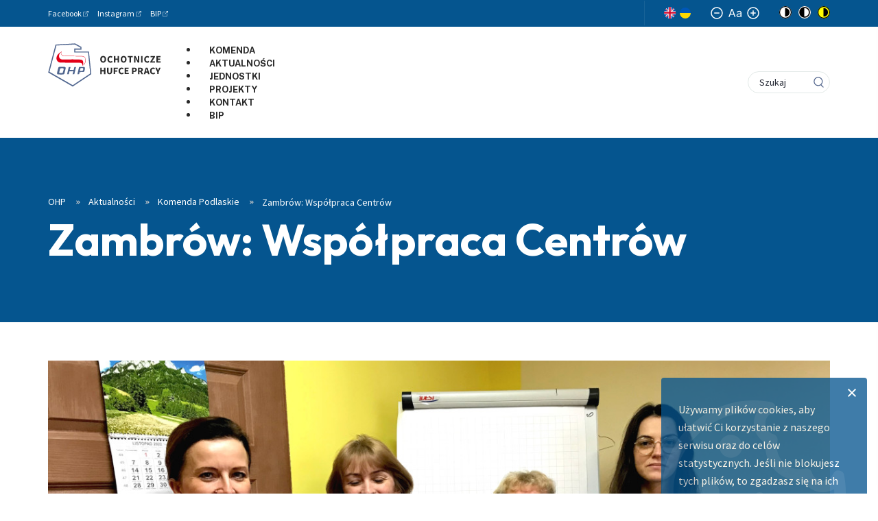

--- FILE ---
content_type: text/html; charset=utf-8
request_url: https://ohp.pl/aktualnosci/komenda-podlaskie/zambrow-wspolpraca-centrow-2
body_size: 16220
content:

<!DOCTYPE html>
<html
	lang="pl-pl"
	data-wcag-fontsize="14"
	data-wcag-contrast="normal"
>
    <head>
        <base href="https://ohp.pl/aktualnosci/komenda-podlaskie/zambrow-wspolpraca-centrow-2" />
	<meta http-equiv="content-type" content="text/html; charset=utf-8" />
	<meta name="keywords" content="ohp, ochotnicze hufce pracy, hufiec" />
	<meta name="author" content="Podlaska WK OHP" />
	<meta name="viewport" content="width=device-width, initial-scale=1, shrink-to-fit=no" />
	<title>Zambrów: Współpraca Centrów - Ochotnicze Hufce Pracy</title>
	<link href="/favicon.ico" rel="shortcut icon" type="image/vnd.microsoft.icon" />
	<link href="/plugins/content/author/author/tmpl/css/template.css" rel="stylesheet" type="text/css" />
	<link href="/plugins/system/jce/css/content.css?6755a27b89a3df2841b2079f3b5a66f2" rel="stylesheet" type="text/css" />
	<link href="https://fonts.googleapis.com/css2?family=Public+Sans:ital,wght@0,300;0,400;0,500;0,700;0,900;1,500&family=Source+Sans+Pro:ital,wght@0,300;0,400;0,600;0,700;0,900;1,400&display=swap" rel="stylesheet" type="text/css" />
	<link href="/templates/emp_template/css/dist/template.min.css?6755a27b89a3df2841b2079f3b5a66f2" rel="stylesheet" type="text/css" />
	<link href="/media/mod_cookies_notification/css/style.css?6755a27b89a3df2841b2079f3b5a66f2" rel="stylesheet" type="text/css" />
	<link href="/media/mod_languages/css/template.css?6755a27b89a3df2841b2079f3b5a66f2" rel="stylesheet" type="text/css" />
	<link href="/modules/mod_djmegamenu/themes/default/css/djmegamenu.css?v=3.6.2.pro" rel="stylesheet" type="text/css" />
	<link href="/modules/mod_djmegamenu/assets/css/animations.css?v=3.6.2.pro" rel="stylesheet" type="text/css" />
	<style type="text/css">
		.dj-hideitem { display: none !important; }

	</style>
	<script type="application/json" class="joomla-script-options new">{"csrf.token":"38165471c1bc2263c453e0c3f45b8335","system.paths":{"root":"","base":""}}</script>
	<script src="/media/system/js/mootools-core.js?6755a27b89a3df2841b2079f3b5a66f2" type="text/javascript"></script>
	<script src="/media/system/js/core.js?6755a27b89a3df2841b2079f3b5a66f2" type="text/javascript"></script>
	<script src="/media/jui/js/jquery.min.js?6755a27b89a3df2841b2079f3b5a66f2" type="text/javascript"></script>
	<script src="/media/jui/js/jquery-noconflict.js?6755a27b89a3df2841b2079f3b5a66f2" type="text/javascript"></script>
	<script src="/media/jui/js/jquery-migrate.min.js?6755a27b89a3df2841b2079f3b5a66f2" type="text/javascript"></script>
	<script src="/media/system/js/caption.js?6755a27b89a3df2841b2079f3b5a66f2" type="text/javascript"></script>
	<script src="/templates/emp_template/js/dist/template.min.js?6755a27b89a3df2841b2079f3b5a66f2" type="text/javascript"></script>
	<script src="/media/mod_cookies_notification/js/script.js?6755a27b89a3df2841b2079f3b5a66f2" type="text/javascript"></script>
	<script src="/modules/mod_djmegamenu/assets/js/jquery.djmegamenu.js?v=3.6.2.pro" type="text/javascript" defer="defer"></script>
	<script type="text/javascript">
jQuery(window).on('load',  function() {
				new JCaption('img.caption');
			});
jQuery(document).ready(function() {
	var value, searchword = jQuery('#mod-finder-searchword371');

		// Get the current value.
		value = searchword.val();

		// If the current value equals the default value, clear it.
		searchword.on('focus', function ()
		{
			var el = jQuery(this);

			if (el.val() === 'Szukaj')
			{
				el.val('');
			}
		});

		// If the current value is empty, set the previous value.
		searchword.on('blur', function ()
		{
			var el = jQuery(this);

			if (!el.val())
			{
				el.val(value);
			}
		});

		jQuery('#mod-finder-searchform371').on('submit', function (e)
		{
			e.stopPropagation();
			var advanced = jQuery('#mod-finder-advanced371');

			// Disable select boxes with no value selected.
			if (advanced.length)
			{
				advanced.find('select').each(function (index, el)
				{
					var el = jQuery(el);

					if (!el.val())
					{
						el.attr('disabled', 'disabled');
					}
				});
			}
		});});
jQuery(document).ready(function() {
	var value, searchword = jQuery('#mod-finder-searchword107');

		// Get the current value.
		value = searchword.val();

		// If the current value equals the default value, clear it.
		searchword.on('focus', function ()
		{
			var el = jQuery(this);

			if (el.val() === 'Szukaj')
			{
				el.val('');
			}
		});

		// If the current value is empty, set the previous value.
		searchword.on('blur', function ()
		{
			var el = jQuery(this);

			if (!el.val())
			{
				el.val(value);
			}
		});

		jQuery('#mod-finder-searchform107').on('submit', function (e)
		{
			e.stopPropagation();
			var advanced = jQuery('#mod-finder-advanced107');

			// Disable select boxes with no value selected.
			if (advanced.length)
			{
				advanced.find('select').each(function (index, el)
				{
					var el = jQuery(el);

					if (!el.val())
					{
						el.attr('disabled', 'disabled');
					}
				});
			}
		});});
	(function(){
		var cb = function() {
			var add = function(css, id) {
				if(document.getElementById(id)) return;
				
				var l = document.createElement('link'); l.rel = 'stylesheet'; l.id = id; l.href = css;
				var h = document.getElementsByTagName('head')[0]; h.appendChild(l);
			}
			add('/media/djextensions/css/animate.min.css', 'animate_min_css');
			add('/media/djextensions/css/animate.ext.css', 'animate_ext_css');
		};
		var raf = requestAnimationFrame || mozRequestAnimationFrame || webkitRequestAnimationFrame || msRequestAnimationFrame;
		if (raf) raf(cb);
		else window.addEventListener('load', cb);
	})();
	</script>
	<meta property="og:url" content="https://ohp.pl/aktualnosci/komenda-podlaskie/zambrow-wspolpraca-centrow-2">
	<meta property="og:type" content="article">
	<meta property="og:title" content="Zambrów: Współpraca Centrów">
	<meta property="og:description" content="W dniu 9 grudnia 2022 roku odbyło się spotkanie w Powiatowym Centrum Pomocy Rodzinie w Zambrowie, podczas którego przedstawiciele Młodzieżowego Centrum Kariery w Zambrowie zaprezentowali pracownikom zadania realizowane przez Ochotnicze Hufce Pracy...">
	<meta property="og:image" content="https://ohp.pl/images/wojewodzkie-komendy-ohp/podlaskie/aktualnosci/2022/12/mckz_wspolpraca_centrow/mckz_wspolpraca_centrow_13122022_01.jpg">
	<meta property="og:image:secure_url" content="https://ohp.pl/images/wojewodzkie-komendy-ohp/podlaskie/aktualnosci/2022/12/mckz_wspolpraca_centrow/mckz_wspolpraca_centrow_13122022_01.jpg">
	<meta property="og:image:width" content="1200">
	<meta property="og:image:height" content="675">

        <!-- Global site tag (gtag.js) - Google Analytics -->
        <script async src="https://www.googletagmanager.com/gtag/js?id=UA-134037929-1"></script>
        <script>
        window.dataLayer = window.dataLayer || [];
        function gtag(){dataLayer.push(arguments);}
        gtag('js', new Date());

        gtag('config', 'UA-134037929-1');
        </script>

        <!-- Facebook Pixel Code -->
        <script>
        !function(f,b,e,v,n,t,s)
        {if(f.fbq)return;n=f.fbq=function(){n.callMethod?
        n.callMethod.apply(n,arguments):n.queue.push(arguments)};
        if(!f._fbq)f._fbq=n;n.push=n;n.loaded=!0;n.version='2.0';
        n.queue=[];t=b.createElement(e);t.async=!0;
        t.src=v;s=b.getElementsByTagName(e)[0];
        s.parentNode.insertBefore(t,s)}(window, document,'script',
        'https://connect.facebook.net/en_US/fbevents.js');
        fbq('init', '1061883797210044');
        fbq('track', 'PageView');
        </script>
        <noscript><img height="1" width="1" style="display:none"
        src="https://www.facebook.com/tr?id=1061883797210044&ev=PageView&noscript=1"
        /></noscript>
        <!-- End Facebook Pixel Code -->
         
        
        <!-- Mailchimp Code -->
        <script id="mcjs">!function(c,h,i,m,p){m=c.createElement(h),p=c.getElementsByTagName(h)[0],m.async=1,m.src=i,p.parentNode.insertBefore(m,p)}(document,"script","https://chimpstatic.com/mcjs-connected/js/users/46de8af545887aa4c455f72f4/f0c5cb494d5ddccf1abac19b8.js");</script>  
        <!-- End Mailchimp Code --> 
          
        <link rel="stylesheet" href="/templates/emp_template/css/custom.css" type="text/css" />
        <link href="https://unpkg.com/aos@2.3.1/dist/aos.css" rel="stylesheet">
		<link rel="preconnect" href="https://fonts.googleapis.com">
		<link rel="preconnect" href="https://fonts.gstatic.com" crossorigin>
		<link href="https://fonts.googleapis.com/css2?family=Fustat:wght@200..800&family=Outfit:wght@100..900&display=swap" rel="stylesheet">
          
        <script type="text/javascript"> window.addEventListener('scroll', () => {
  document.body.style.setProperty('--scroll', window.pageYOffset / (document.body.offsetHeight - window.innerHeight));
}, false); </script>
          
    </head>

    <body class="site " itemscope itemtype="http://schema.org/WebPage"><div class="dj-offcanvas-wrapper"><div class="dj-offcanvas-pusher"><div class="dj-offcanvas-pusher-in">
        <header class="header js-header p-fixed w-full z-9" itemscope itemtype="http://schema.org/WPHeader">
            <div class="header__top d-none d-lg-block">
                <div class="container">
                    <div class="row">
                        <div class="col-sm-8 d-flex align-items-center">
                                                            <section class="contact-info font-normal ">
			<span class="d-inline-flex">
					<div class="text-content">
						<p><a href="https://www.facebook.com/KomendaGlownaOHP/" target="_blank" rel="noopener">Facebook</a></p>
					</div>
				</span>
			<span class="d-inline-flex">
					<div class="text-content">
						<p><a href="https://www.instagram.com/Komenda_Glowna_OHP/" target="_blank" rel="noopener">Instagram</a></p>
					</div>
				</span>
			<span class="d-inline-flex">
					<div class="text-content">
						<p><a href="https://kgohp.bip.gov.pl/" target="_blank" rel="noopener">BIP</a></p>
					</div>
				</span>
	</section>

                                                    </div>
                        <div class="col-sm-4 d-none d-md-flex align-items-md-center justify-content-md-end">
                                                            <div class="mod-languages">

	<ul class="lang-block" dir="ltr">
									<li>
			<a href="/en/">
												<img src="/templates/emp_template/images/mod_languages/en_gb.gif" alt="English (United Kingdom)" title="English (United Kingdom)" />										</a>
			</li>
				</ul>

</div>
<a href="https://zielonalinia.gov.pl/pomoc-dla-obywateli-ukrainy"><img style="height:16px;" title="Informacje po ukraińsku" src="/images/images/ua-flag.svg" alt="flaga Ukrainy" /></a>
<div class="wcag-switchers">
    <div class="wcag-switchers__sizes">
        <button
            aria-label="Mały rozmiar czcionki"
            title="Mały rozmiar czcionki"
            type="button"
            class="wcag-switchers__change-size js-wcag-fs"
            data-change="-1"
        >
            <svg viewBox="0 0 18 18"><g transform="translate(1 1)" stroke-width="1.5" fill="none" fill-rule="evenodd" stroke-linecap="round" stroke-linejoin="round"><circle cx="8" cy="8" r="8"/><path d="M4.8 8h6.4"/></g></svg>
        </button>
        <svg class="wcag-switchers__font-size" viewBox="0 0 19 12"><path d="M1.542 11.793l1.221-3.34h4.91l1.222 3.34h1.542L5.977 0H4.46L0 11.793h1.542zM7.21 7.186H3.226l1.945-5.32h.095l1.945 5.32zM14.825 12c1.59 0 2.42-.83 2.704-1.405h.072v1.198H19V5.965c0-2.81-2.206-3.132-3.368-3.132-1.376 0-2.942.46-3.653 2.073l1.328.46c.308-.644 1.038-1.335 2.372-1.335 1.299 0 1.922.673 1.922 1.82 0 .656-.688.621-2.349.828-1.69.214-3.534.576-3.534 2.603 0 1.728 1.376 2.718 3.107 2.718zm.214-1.22c-1.115 0-1.922-.484-1.922-1.429 0-1.036.973-1.359 2.064-1.497.593-.069 2.182-.23 2.42-.507v1.244c0 1.106-.902 2.188-2.562 2.188z"/></svg>
        <button
            aria-label="Normalny rozmiar czcionki"
            title="Normalny rozmiar czcionki"
            type="button"
            class="wcag-switchers__change-size js-wcag-fs"
            data-change="1"
        >
            <svg viewBox="0 0 18 18"><g transform="translate(1 1)" stroke-width="1.5" fill="none" fill-rule="evenodd" stroke-linecap="round" stroke-linejoin="round"><circle cx="8" cy="8" r="8"/><path d="M8 4.8v6.4M4.8 8h6.4"/></g></svg>
        </button>
    </div>

	<ul class="wcag-switchers__contrast">
        <li class="wcag-switchers__contrast-item wcag-switchers__contrast-item--first-item">
            <span class="wcag-switchers__contrast-title">Kontrast strony</span>
        </li>
        <li class="wcag-switchers__contrast-item">
            <button
                class="js-wcag-contrast wcag-switchers__contrast-btn"
                data-key="contrast"
                data-value="normal"
                type="button"
                aria-label="Brak kontrastu"
                title="Brak kontrastu"
            >
                <svg xmlns="http://www.w3.org/2000/svg" viewBox="0 0 18 18"><g fill-rule="nonzero" fill="none"><circle fill="#FFF" cx="9" cy="9" r="9"/><path d="M9 0a9 9 0 100 18A9 9 0 009 0zm0 16.875a7.875 7.875 0 110-15.75 7.875 7.875 0 010 15.75z" fill="#000"/><path d="M9 2.813a.562.562 0 00-.563.562v11.25c0 .31.252.563.563.563A6.188 6.188 0 009 2.812z" fill="#000"/></g></svg>
            </button>
        </li>
        <li class="wcag-switchers__contrast-item">
            <button
                class="js-wcag-contrast wcag-switchers__contrast-btn"
                data-key="contrast"
                data-value="black"
                type="button"
                aria-label="Czarny kontrast"
                title="Czarny kontrast"
            >
                <svg xmlns="http://www.w3.org/2000/svg" viewBox="0 0 18 18"><g fill="none" fill-rule="evenodd"><circle fill="#000" fill-rule="nonzero" cx="9" cy="9" r="9"/><path d="M9 0a9 9 0 100 18A9 9 0 009 0zm0 16.875a7.875 7.875 0 110-15.75 7.875 7.875 0 010 15.75z" fill="#FFF" fill-rule="nonzero"/><path d="M9 2.813a.562.562 0 00-.563.562v11.25c0 .31.252.563.563.563A6.188 6.188 0 009 2.812z" fill="#FFF"/></g></svg>
            </button>
        </li>
        <li class="wcag-switchers__contrast-item wcag-switchers__contrast-item--last-item">
            <button
                class="js-wcag-contrast wcag-switchers__contrast-btn"
                data-key="contrast"
                data-value="yellow"
                type="button"
                aria-label="Żółty kontrast"
                title="Żółty kontrast"
            >
                <svg xmlns="http://www.w3.org/2000/svg" viewBox="0 0 18 18"><g fill="none" fill-rule="evenodd"><circle fill="#FFFF02" cx="9" cy="9" r="9"/><path d="M9 0a9 9 0 100 18A9 9 0 009 0zm0 16.875a7.875 7.875 0 110-15.75 7.875 7.875 0 010 15.75z" fill="#000" fill-rule="nonzero"/><path d="M9 2.813a.562.562 0 00-.563.562v11.25c0 .31.252.563.563.563A6.188 6.188 0 009 2.812z" fill="#000" fill-rule="nonzero"/></g></svg>
            </button>
        </li>
    </ul>
</div>

                                                    </div>
                    </div>
                </div>
            </div>
            <div class="header__bottom background-white">
                <div class="container">
                    <div class="row">
                        <div class="col-6 col-xl-2">
                            <a class="header__logo" aria-label="Przejdź do strony głównej" href="https://ohp.pl/">
                                <svg class="icon">
                                    <use xlink:href="#logo"/>
                                </svg>
                            </a>
                        </div>

                        <div class="col-6 col-xl-10 d-flex align-items-center justify-content-end justify-content-xl-between">
                            <div class="header__menu d-none d-xl-block main-menu js-main-menu d-none">
                                
<ul id="dj-megamenu359" class="dj-megamenu dj-megamenu-default horizontalMenu "
	data-options='{"wrap":null,"animIn":"fadeInUp","animOut":"fadeOut","animSpeed":"fast","openDelay":"0","closeDelay":"0","event":"mouseenter","fixed":"0","offset":"0","theme":"default","direction":"ltr","wcag":"1"}' data-trigger="979">
<li class="dj-up itemid588 first"><a class="dj-up_a  " href="https://ohp.pl/nasze-jednostki/wojewodzkie-komendy-ohp/podlaskie" ><span >Komenda</span></a></li><li class="dj-up itemid587"><a class="dj-up_a  " href="https://ohp.pl/aktualnosci/komenda-podlaskie" ><span >Aktualności</span></a></li><li class="dj-up itemid589"><a class="dj-up_a  " href="https://ohp.pl/nasze-jednostki/wojewodzkie-komendy-ohp/podlaskie/jednostki" ><span >Jednostki</span></a></li><li class="dj-up itemid590"><a class="dj-up_a  " href="https://ohp.pl/nasze-jednostki/wojewodzkie-komendy-ohp/podlaskie/projekty-podlaskiej-wk" ><span >Projekty</span></a></li><li class="dj-up itemid591"><a class="dj-up_a  " href="https://ohp.pl/nasze-jednostki/wojewodzkie-komendy-ohp/podlaskie/kontakt" ><span >Kontakt</span></a></li><li class="dj-up itemid592"><a class="dj-up_a  " href="https://podlaskaohp.bip.gov.pl/" target="_blank" ><span >BIP</span></a></li></ul>


                            </div>

                            <div class="mr-24 d-xl-none">
                                <button
                                    class="js-mobilemenu-show hamburger hamburger--squeeze d-flex"
                                    type="button"
                                    aria-label="Otwórz menu"
                                >
                                    <span class="hamburger-box">
                                        <span class="hamburger-inner"></span>
                                    </span>
                                </button>
                            </div>

                            
<form id="mod-finder-searchform107" action="/wyszukiwarka" method="get" class="finder-search-form" role="search">
    <div class="p-relative input-wrapper"><label class="visually-hidden" for="mod-finder-searchword107">Szukaj</label><input type="text" name="q" id="mod-finder-searchword107" class="finder-search-form__input" size="0" value="" placeholder="Szukaj" aria-label="Szukaj"/></div><button class="finder-search-form__btn" aria-label="Idź" type="submit" title="Idź"><svg class="icon icon-loupe"><use xlink:href="#icon-loupe"></use></svg></button>
            </form>

                        </div>
                    </div>
                </div>
            </div>
        </header>

                    
<div class="page-header">
            
<div class="bg-picture p-absolute  ">
    <picture class="bg-picture__wrapper">
                    <noscript class="loading-lazy">
                                    <source srcset="https://ohp.pl//media/thumbnails/b1d1b48fbe6a977dd36a3faaa712aa6d.jpg" media="(min-width: 1280px)">
                            <source srcset="https://ohp.pl//media/thumbnails/26c8059a3ca926a6dd1590ef58008521.jpg" media="(min-width: 768px)">
                            <img class="bg-picture__image" loading="lazy" src="https://ohp.pl//media/thumbnails/c0dc0b0add7b2ac46123198c2404e872.jpg" alt="">
                    </noscript>
            </picture>
</div>
    
    <div class="page-header__content">
        <div class="container">
            <div class="row">
                <div class="col-12">
                    						<div class="page-header__breadcrumbs">
                            <div aria-label="breadcrumbs" role="navigation">
	<ul itemscope itemtype="https://schema.org/BreadcrumbList" class="breadcrumb">
		
						<li itemprop="itemListElement" itemscope itemtype="https://schema.org/ListItem">
											<a itemprop="item" href="/" class="pathway"><span itemprop="name">OHP</span></a>
					
											<span class="divider">
                            <svg class="icon icon-chevrons-right"><use xlink:href="#icon-chevrons-right"></use></svg>
						</span>
										<meta itemprop="position" content="1">
				</li>
							<li itemprop="itemListElement" itemscope itemtype="https://schema.org/ListItem">
											<a itemprop="item" href="/aktualnosci" class="pathway"><span itemprop="name">Aktualności </span></a>
					
											<span class="divider">
                            <svg class="icon icon-chevrons-right"><use xlink:href="#icon-chevrons-right"></use></svg>
						</span>
										<meta itemprop="position" content="2">
				</li>
							<li itemprop="itemListElement" itemscope itemtype="https://schema.org/ListItem">
											<a itemprop="item" href="/aktualnosci/komenda-podlaskie" class="pathway"><span itemprop="name">Komenda Podlaskie</span></a>
					
											<span class="divider">
                            <svg class="icon icon-chevrons-right"><use xlink:href="#icon-chevrons-right"></use></svg>
						</span>
										<meta itemprop="position" content="3">
				</li>
							<li itemprop="itemListElement" itemscope itemtype="https://schema.org/ListItem" class="active">
					<span itemprop="name">
						Zambrów: Współpraca Centrów					</span>
					<meta itemprop="position" content="4">
				</li>
				</ul>
</div>
                        </div>
					
                    <h1 class="page-header__title">
                        Zambrów: Współpraca Centrów                    </h1>
                </div>
            </div>
        </div>
    </div>
</div>

        
        
                <main class="js-mainpage mainpage" itemscope itemprop="mainContentOfPage">
            <div class="container">
                <div class="row">
                    <div class="col-lg-12">
                        <div class="component">
                            
                            <div class="article item-page" itemscope itemtype="https://schema.org/Article">
	<meta itemprop="inLanguage" content="pl-PL" />
	
		
						
		
	
	
		
							
	<div class="article__content text-content" itemprop="articleBody">
                    <img class="mb-24" src="https://ohp.pl/images/wojewodzkie-komendy-ohp/podlaskie/aktualnosci/2022/12/mckz_wspolpraca_centrow/mckz_wspolpraca_centrow_13122022_01.jpg" alt="Zambrów: Współpraca Centrów">
        		<p>W dniu 9 grudnia 2022 roku odbyło się spotkanie w&nbsp;Powiatowym Centrum Pomocy Rodzinie w&nbsp;Zambrowie, podczas którego przedstawiciele Młodzieżowego Centrum Kariery w&nbsp;Zambrowie zaprezentowali pracownikom zadania realizowane przez Ochotnicze Hufce Pracy. W&nbsp;trakcie rozmowy omówiono przedsięwziecia podejmowane w&nbsp;celu aktywizacji zawodowej czy społecznej tutejszej młodzieży. Poinformowano o&nbsp;możliwości skorzystania z&nbsp;usług doradcy zawodowego oraz pośrednika pracy. Po wymianie doświadczeń i&nbsp;opinii doszło do wyrażenia chęci współpracy między obiema jednostkami.</p>
<p><br>Autor tekstu: Izabela Wiśniewska – pośrednik pracy w&nbsp;Młodzieżowym Centrum Kariery w&nbsp;Zambrowie<br>Autor zdjęcia: pracownik Powiatowego Centrum Pomocy Rodzinie w&nbsp;Zambrowie</p>	</div>

	
							</div>

                            
                                                    </div>
                    </div>
                                    </div>
            </div>
        </main>

        
        
<footer class="footer js-footer" itemscope itemtype="http://schema.org/WPFooter">
    <div class="container">
        <div class="row">
            <div class="col-lg-11 offset-lg-1">
                <div class="footer__menu">
                    <ul class="nav menu mod-list">
<li class="item-151 deeper parent"><a href="/rozwoj-zawodowy" >Rozwój zawodowy</a><ul class="nav-child unstyled small"><li class="item-153"><a href="/rozwoj-zawodowy/doradztwo-zawodowe" >Doradztwo zawodowe</a></li><li class="item-154"><a href="/rozwoj-zawodowy/szkolenia-zawodowe" >Szkolenia zawodowe</a></li><li class="item-156"><a href="/rozwoj-zawodowy/zielona-linia" >Zielona Linia</a></li></ul></li><li class="item-157 deeper parent"><a href="/ksztalcenie-i-wychowanie" >Kształcenie i wychowanie</a><ul class="nav-child unstyled small"><li class="item-158"><a href="/ksztalcenie-i-wychowanie/rekrutacja" >Rekrutacja</a></li><li class="item-159"><a href="/ksztalcenie-i-wychowanie/ksztalcenie-i-przygotowanie-zawodowe" >Kształcenie</a></li><li class="item-160"><a href="/ksztalcenie-i-wychowanie/opieka-i-wychowanie" >Wychowanie</a></li></ul></li><li class="item-163"><a href="/projekty" >Projekty</a></li><li class="item-164 deeper parent"><a href="/nasze-jednostki" >Nasze jednostki</a><ul class="nav-child unstyled small"><li class="item-165 parent"><a href="/nasze-jednostki/wojewodzkie-komendy-ohp" >Wojewódzkie Komendy OHP</a></li><li class="item-166 parent"><a href="/nasze-jednostki/centra-ksztalcenia-i-wychowania" >Centra Kształcenia i Wychowania</a></li><li class="item-167 parent"><a href="/nasze-jednostki/osrodki-szkolenia-zawodowego" >Ośrodki Szkolenia Zawodowego</a></li></ul></li><li class="item-168"><a href="/o-nas" >O nas</a></li><li class="item-169 alias-parent-active"><a href="/aktualnosci" >Aktualności</a></li><li class="item-170 divider deeper parent"><span class="separator ">Kontakt</span>
<ul class="nav-child unstyled small"><li class="item-171"><a href="tel: 22 578-47-01" >Tel: 22 578-47-01</a></li><li class="item-172"><a href="mailto:kgohp@ohp.pl" >Email: kgohp@ohp.pl</a></li><li class="item-173"><a href="https://www.facebook.com/KomendaGlownaOHP/" target="_blank" rel="noopener noreferrer">Facebook: @KomendaGłównaOHP</a></li></ul></li><li class="item-254"><a href="/polityka-ochrony-danych-osobowych" >RODO - Polityka prywatności i Polityka Cookies</a></li><li class="item-549"><a href="/deklaracja-dostepnosci" >Deklaracja dostępności</a></li><li class="item-741"><a href="https://kgohp.bip.gov.pl/zamowienia-publiczne/" target="_blank" rel="noopener noreferrer">Zamówienia publiczne</a></li><li class="item-744 divider deeper parent"><span class="separator ">Zobacz też</span>
<ul class="nav-child unstyled small"><li class="item-742"><a href="https://www.zielonalinia.gov.pl/" target="_blank" rel="noopener noreferrer">zielonalinia.gov.pl</a></li><li class="item-743"><a href="https://www.prawawpracy.pl/" target="_blank" rel="noopener noreferrer">legitnapraca.pl</a></li></ul></li></ul>

                </div>
            </div>
        </div>
        <div class="row">
            <div class="col-12">
                <div class="footer__bottom">
                    <p class="footer__copyrights">©2026 Wszelkie prawa zastrzeżone. Komenda Główna OHP</p>
                    <p class="footer__empressia">
                        <span>Realizacja:</span>
                        <a class="footer__empressia-logo" href="https://www.empressia.pl" target="_blank" rel="noopener" aria-label="Empressia">
                            <svg class="d-block" viewBox="0 0 122 12">
                                <g fill="#828894" fill-rule="nonzero">
                                    <path d="M121.689 10.13l-4.484-8.928c-.398-.875-1.543-.843-1.972 0l-4.564 8.927c-.319.668 0 1.241.508 1.528.573.111 1.161 0 1.416-.541l.684-1.4h5.867l.7 1.4c.573 1.24 2.497.254 1.845-.987zm-7.427-2.515l1.957-3.93 1.797 3.93h-3.754zM103.25 10.686c0 1.353 2.098 1.321 2.098 0V1.6c0-1.352-2.099-1.305-2.099 0v9.086zM95.544 8.49c-.239 2.26-3.594 1.591-4.899.7-.54-.445-1.001-.302-1.415.112-.286.43-.302 1.13.223 1.559 2.194 1.814 8.046 1.718 8.157-2.323.112-4.233-6.806-2.737-6.376-5.347.334-1.655 3.005-1.305 4.182-.557.954.7 2.099-.684 1.018-1.559-2.195-1.687-6.854-1.13-7.22 1.957-.493 4.52 6.123 3.103 6.33 5.458zM81.81 8.49c-.237 2.26-3.593 1.591-4.897.7-.54-.445-1.002-.302-1.415.112-.287.43-.303 1.13.222 1.559 2.195 1.814 8.047 1.718 8.158-2.323.111-4.233-6.806-2.737-6.377-5.347.334-1.655 3.006-1.305 4.182-.557.955.7 2.1-.684 1.018-1.559-2.194-1.687-6.854-1.13-7.22 1.957-.492 4.52 6.123 3.103 6.33 5.458zM69.144 11.657c1.558 0 1.447-2.085 0-2.085h-4.85V7.185H68.3c1.415 0 1.415-2.084 0-2.084h-4.008V2.714h4.58c1.432 0 1.464-2.069 0-2.069h-5.708a.962.962 0 00-.986.987v9.038c0 .557.43.987.986.987h5.979zM56.54 9.986l-2.115-2.578C57.797 6.056 56.97.645 52.93.645H48.7a.95.95 0 00-.954.971v9.038c0 1.4 2.115 1.353 2.115-.031v-2.88h2.497l2.401 3.436c.954 1.21 2.608.032 1.781-1.193zm-3.61-4.074h-3.069V2.571h3.07c2.194 0 2.067 3.341 0 3.341zM38.435.502H34.76c-.668 0-1.081.573-1.081 1.098v8.959c0 .7.556 1.098 1.081 1.098.573 0 1.018-.398 1.018-1.098v-2.1h2.656c2.067 0 3.928-1.4 3.928-3.915 0-2.657-1.861-4.042-3.928-4.042zm0 5.967h-2.656V2.507h2.656c1.065 0 1.908.923 1.908 2.037 0 .987-.843 1.925-1.908 1.925zM21.33 8.013c.525.7 1.241.7 1.813 0l2.64-3.342v5.888c0 .7.446 1.098 1.018 1.098.509 0 .954-.397.954-1.098V1.6c0-1.098-1.288-1.352-1.813-.7l-3.625 4.901-3.499-4.726c-.27-.302-.54-.572-1.002-.572-.254 0-.954.27-.954 1.098v8.958c0 .7.445 1.098.954 1.098.573 0 1.145-.397 1.145-1.098V4.672l2.37 3.34zM4.962 9.436h5.27a1.064 1.064 0 010 2.128h-5.27a1.064 1.064 0 010-2.128z"/>
                                    <circle cx="1.264" cy="10.5" r="1.064"/>
                                    <path d="M1.264 4.996h5.269a1.064 1.064 0 110 2.128H1.264a1.064 1.064 0 110-2.128zM1.264.555h8.967a1.064 1.064 0 110 2.128H1.264a1.064 1.064 0 010-2.128z"/>
                                </g>
                            </svg>
                        </a>
                    </p>
                </div>
            </div>
        </div>
    </div>
</footer>
        
<div class="mobile-menu-overlay is-hidden js-mobile-menu-overlay"></div>

<div class="mobile-menu is-hidden js-mobile-menu">
    <button class="js-mobilemenu-hide mobile-menu__close hamburger hamburger--squeeze" type="button" aria-label="Zamknij menu">
        <span class="hamburger-box">
            <span class="hamburger-inner"></span>
        </span>
    </button>

    <div class="mobile-menu__tools">
                    <section class="contact-info font-normal ">
			<span class="d-inline-flex">
					<div class="text-content">
						<p><a href="https://www.facebook.com/KomendaGlownaOHP/" target="_blank" rel="noopener">Facebook</a></p>
					</div>
				</span>
			<span class="d-inline-flex">
					<div class="text-content">
						<p><a href="https://www.instagram.com/Komenda_Glowna_OHP/" target="_blank" rel="noopener">Instagram</a></p>
					</div>
				</span>
			<span class="d-inline-flex">
					<div class="text-content">
						<p><a href="https://kgohp.bip.gov.pl/" target="_blank" rel="noopener">BIP</a></p>
					</div>
				</span>
	</section>

                            <div class="mod-languages">

	<ul class="lang-block" dir="ltr">
									<li>
			<a href="/en/">
												<img src="/templates/emp_template/images/mod_languages/en_gb.gif" alt="English (United Kingdom)" title="English (United Kingdom)" />										</a>
			</li>
				</ul>

</div>
<a href="https://zielonalinia.gov.pl/pomoc-dla-obywateli-ukrainy"><img style="height:16px;" title="Informacje po ukraińsku" src="/images/images/ua-flag.svg" alt="flaga Ukrainy" /></a>
<div class="wcag-switchers">
    <div class="wcag-switchers__sizes">
        <button
            aria-label="Mały rozmiar czcionki"
            title="Mały rozmiar czcionki"
            type="button"
            class="wcag-switchers__change-size js-wcag-fs"
            data-change="-1"
        >
            <svg viewBox="0 0 18 18"><g transform="translate(1 1)" stroke-width="1.5" fill="none" fill-rule="evenodd" stroke-linecap="round" stroke-linejoin="round"><circle cx="8" cy="8" r="8"/><path d="M4.8 8h6.4"/></g></svg>
        </button>
        <svg class="wcag-switchers__font-size" viewBox="0 0 19 12"><path d="M1.542 11.793l1.221-3.34h4.91l1.222 3.34h1.542L5.977 0H4.46L0 11.793h1.542zM7.21 7.186H3.226l1.945-5.32h.095l1.945 5.32zM14.825 12c1.59 0 2.42-.83 2.704-1.405h.072v1.198H19V5.965c0-2.81-2.206-3.132-3.368-3.132-1.376 0-2.942.46-3.653 2.073l1.328.46c.308-.644 1.038-1.335 2.372-1.335 1.299 0 1.922.673 1.922 1.82 0 .656-.688.621-2.349.828-1.69.214-3.534.576-3.534 2.603 0 1.728 1.376 2.718 3.107 2.718zm.214-1.22c-1.115 0-1.922-.484-1.922-1.429 0-1.036.973-1.359 2.064-1.497.593-.069 2.182-.23 2.42-.507v1.244c0 1.106-.902 2.188-2.562 2.188z"/></svg>
        <button
            aria-label="Normalny rozmiar czcionki"
            title="Normalny rozmiar czcionki"
            type="button"
            class="wcag-switchers__change-size js-wcag-fs"
            data-change="1"
        >
            <svg viewBox="0 0 18 18"><g transform="translate(1 1)" stroke-width="1.5" fill="none" fill-rule="evenodd" stroke-linecap="round" stroke-linejoin="round"><circle cx="8" cy="8" r="8"/><path d="M8 4.8v6.4M4.8 8h6.4"/></g></svg>
        </button>
    </div>

	<ul class="wcag-switchers__contrast">
        <li class="wcag-switchers__contrast-item wcag-switchers__contrast-item--first-item">
            <span class="wcag-switchers__contrast-title">Kontrast strony</span>
        </li>
        <li class="wcag-switchers__contrast-item">
            <button
                class="js-wcag-contrast wcag-switchers__contrast-btn"
                data-key="contrast"
                data-value="normal"
                type="button"
                aria-label="Brak kontrastu"
                title="Brak kontrastu"
            >
                <svg xmlns="http://www.w3.org/2000/svg" viewBox="0 0 18 18"><g fill-rule="nonzero" fill="none"><circle fill="#FFF" cx="9" cy="9" r="9"/><path d="M9 0a9 9 0 100 18A9 9 0 009 0zm0 16.875a7.875 7.875 0 110-15.75 7.875 7.875 0 010 15.75z" fill="#000"/><path d="M9 2.813a.562.562 0 00-.563.562v11.25c0 .31.252.563.563.563A6.188 6.188 0 009 2.812z" fill="#000"/></g></svg>
            </button>
        </li>
        <li class="wcag-switchers__contrast-item">
            <button
                class="js-wcag-contrast wcag-switchers__contrast-btn"
                data-key="contrast"
                data-value="black"
                type="button"
                aria-label="Czarny kontrast"
                title="Czarny kontrast"
            >
                <svg xmlns="http://www.w3.org/2000/svg" viewBox="0 0 18 18"><g fill="none" fill-rule="evenodd"><circle fill="#000" fill-rule="nonzero" cx="9" cy="9" r="9"/><path d="M9 0a9 9 0 100 18A9 9 0 009 0zm0 16.875a7.875 7.875 0 110-15.75 7.875 7.875 0 010 15.75z" fill="#FFF" fill-rule="nonzero"/><path d="M9 2.813a.562.562 0 00-.563.562v11.25c0 .31.252.563.563.563A6.188 6.188 0 009 2.812z" fill="#FFF"/></g></svg>
            </button>
        </li>
        <li class="wcag-switchers__contrast-item wcag-switchers__contrast-item--last-item">
            <button
                class="js-wcag-contrast wcag-switchers__contrast-btn"
                data-key="contrast"
                data-value="yellow"
                type="button"
                aria-label="Żółty kontrast"
                title="Żółty kontrast"
            >
                <svg xmlns="http://www.w3.org/2000/svg" viewBox="0 0 18 18"><g fill="none" fill-rule="evenodd"><circle fill="#FFFF02" cx="9" cy="9" r="9"/><path d="M9 0a9 9 0 100 18A9 9 0 009 0zm0 16.875a7.875 7.875 0 110-15.75 7.875 7.875 0 010 15.75z" fill="#000" fill-rule="nonzero"/><path d="M9 2.813a.562.562 0 00-.563.562v11.25c0 .31.252.563.563.563A6.188 6.188 0 009 2.812z" fill="#000" fill-rule="nonzero"/></g></svg>
            </button>
        </li>
    </ul>
</div>

            </div>

    <div class="mobile-menu__scroll">
        
<form id="mod-finder-searchform371" action="/wyszukiwarka" method="get" class="finder-search-form" role="search">
    <div class="p-relative input-wrapper"><label class="visually-hidden" for="mod-finder-searchword371">Szukaj</label><input type="text" name="q" id="mod-finder-searchword371" class="finder-search-form__input" size="0" value="" placeholder="Szukaj" aria-label="Szukaj"/></div><button class="finder-search-form__btn" aria-label="Idź" type="submit" title="Idź"><svg class="icon icon-loupe"><use xlink:href="#icon-loupe"></use></svg></button>
            </form>

    </div>
</div>
        

<svg aria-hidden="true" style="position: absolute; width: 0; height: 0; overflow: hidden;" version="1.1" xmlns="http://www.w3.org/2000/svg" xmlns:xlink="http://www.w3.org/1999/xlink">
    <defs>
        <symbol id="bip" viewBox="0 0 42 18">
            <path d="M0 3.489l9.786 9.936V3.489zM36.554 3.846a5.383 5.383 0 00-5.38 5.378v7.51a1.315 1.315 0 002.627 0v-2.913a5.37 5.37 0 102.753-9.969m0 8.128a2.75 2.75 0 112.75-2.75 2.753 2.753 0 01-2.75 2.744M18.95 3.852a5.314 5.314 0 00-2.753.784V1.398a1.313 1.313 0 00-2.625 0v7.843a5.378 5.378 0 105.378-5.389m0 8.13a2.753 2.753 0 112.752-2.75 2.77 2.77 0 01-2.752 2.75m10.108.133c-.178-.088-.715-.36-.715-2.448V5.176a1.313 1.313 0 10-2.625 0v4.491c0 1.593.224 3.82 2.157 4.797a1.315 1.315 0 101.183-2.349M27.03 2.977a1.446 1.446 0 10-1.442-1.44A1.446 1.446 0 0027.03 2.98" fill-rule="nonzero" />
        </symbol>
        <symbol id="logo" viewBox="0 0 166 64">
            <g fill="none" fill-rule="evenodd">
                <path fill="#FFF" d="M2.107 41.912L12.332 3.278l27.005-1.561 8.117 4.527v1.561H38.4v5.697h20.293l3.2 30.908-25.6 17.092z"/>
                <path fill="#4F658E" fill-rule="nonzero" d="M39.337 1.717l8.195 4.527v1.483H38.4v5.697h20.293l3.2 30.908-25.6 17.092-34.186-19.59L12.332 3.2l27.005-1.483m.312-1.56h-.469L12.176 1.794l-1.093.078-.312 1.093L.546 41.6l-.312 1.17 1.015.625 34.185 19.59.859.469.78-.547 25.6-17.092.78-.547-.077-.936-3.2-30.908-.156-1.404H39.883V9.366h9.132V5.307l-.78-.468L40.038.312l-.39-.156z"/>
                <path fill="#FFF" d="M49.483 18.888c-2.888 0-20.137-.39-25.6-.39-5.463 0-3.98-4.918-3.98-6.088-5.62 2.653-5.386 12.02 1.873 11.395 2.341 0 21.073-.625 26.692.234 5.073.859 2.576 7.259 2.498 8.195-.078.078 0 .078 0 .078.468-.312 3.434-1.717 4.058-6.556.78-5.463-2.653-6.868-5.541-6.868z"/>
                <path fill="#4F658E" d="M17.327 34.498c-1.405 0-2.107.39-2.498 2.42 0 .077-1.17 4.214-1.483 6.243-.156 1.093-.156 1.717.156 2.03.157.233.547.311 1.171.39 1.64.156 4.293.156 5.854.156 1.873 0 3.122-.235 3.434-1.25.39-1.404 1.405-5.54 1.873-7.57.156-.702.078-1.327-.234-1.717-.468-.546-1.327-.624-1.795-.624h-6.478v-.078zm5.385 4.682c-.078.39-.39 1.405-.858 3.044-.234 1.171-.703 1.327-1.717 1.327-.39 0-1.874.078-2.342.078-.468 0-.936-.078-1.17-.39-.313-.39-.235-.937 0-1.639.312-1.249.702-2.654.702-2.888.234-1.092.468-2.107 1.717-2.107h2.576c.312 0 .858 0 1.17.39.234.312.234 1.015-.078 2.185zM38.712 34.654l-1.092 4.37h-5.698l1.093-4.37h-2.498l-2.576 10.614h2.498l1.015-4.292 5.697-.078-1.092 4.37h2.497l2.498-10.614zM50.107 42.146c1.25 0 2.03 0 2.732-.546.39-.234.937-1.873 1.249-4.215.234-1.092.156-1.717-.312-2.185-.625-.624-1.796-.624-1.796-.546h-6.4l-2.497 10.614h2.497l.703-3.044 3.824-.078zm-2.341-5.931h2.497c.469 0 .859.234 1.093.546.234.312.468.859.234 1.795-.312 1.093-.624 2.03-2.029 2.03h-2.888l1.093-4.371z"/>
                <path fill="#E30018" d="M54.088 20.527c-1.327-1.561-3.434-1.795-4.605-1.795-1.17 0-4.917-.078-9.288-.156-5.854-.078-13.19-.235-16.312-.235-1.483 0-2.576-.39-3.278-1.17-1.093-1.249-.78-3.2-.625-4.293 0-.156.079-.312.079-.468v-.312l-.235.156c-.156.078-.39.156-.546.312-10.458 5.541-7.649 15.766-.468 15.766 2.42 0 14.595.078 22.712.078 8.117 0 8.585.39 9.21 4.37l.546-.312c2.263-1.327 3.668-3.512 4.059-6.634.234-2.263-.157-4.058-1.25-5.307zm.78 5.307c-.39 2.888-1.56 4.917-3.668 6.244.312-1.17 1.093-4.37-.156-6.4-.546-.937-1.405-1.483-2.654-1.639-2.341-.39-7.102-.468-11.941-.468-4.605 0-14.283.156-14.751.156-2.81 0-4.761-1.015-5.386-3.434-.702-2.498.39-6.01 3.356-7.493v.156c-.156 1.093-.468 3.2.703 4.605.702.859 1.873 1.249 3.512 1.249 3.2 0 10.458.156 16.312.234 4.37.078 8.117.156 9.288.156 1.093 0 3.044.234 4.37 1.639 1.015 1.093 1.327 2.81 1.015 4.995z"/>
                <g fill="#292929" fill-rule="nonzero">
                <path d="M76.566 23.415c0-3.122 1.717-4.917 4.293-4.917 2.575 0 4.292 1.795 4.292 4.917s-1.717 4.995-4.292 4.995c-2.576 0-4.293-1.873-4.293-4.995zm6.478 0c0-1.874-.78-3.044-2.107-3.044-1.327 0-2.108 1.17-2.108 3.044 0 1.873.78 3.122 2.108 3.122 1.248.078 2.107-1.171 2.107-3.122zM87.102 23.57c0-3.121 2.108-4.994 4.527-4.994 1.249 0 2.186.546 2.888 1.248l-1.17 1.405c-.469-.468-1.015-.78-1.64-.78-1.327 0-2.341 1.17-2.341 3.044 0 1.95.936 3.122 2.341 3.122.78 0 1.405-.39 1.873-.859l1.171 1.327c-.78.937-1.873 1.405-3.044 1.405-2.575-.078-4.605-1.717-4.605-4.917zM96.625 18.731h2.107v3.67h3.278v-3.67h2.185v9.522h-2.185v-3.98h-3.278v3.98h-2.107zM106.615 23.415c0-3.122 1.717-4.917 4.292-4.917 2.576 0 4.293 1.795 4.293 4.917s-1.717 4.995-4.293 4.995c-2.575 0-4.292-1.873-4.292-4.995zm6.4 0c0-1.874-.78-3.044-2.108-3.044-1.327 0-2.107 1.17-2.107 3.044 0 1.873.78 3.122 2.107 3.122 1.327.078 2.108-1.171 2.108-3.122zM119.415 20.527h-2.576v-1.796h7.415v1.796h-2.576v7.726h-2.263zM126.283 18.732h2.185l2.498 4.76.936 2.108h.078c-.078-1.015-.234-2.341-.234-3.434v-3.434h2.03v9.522h-2.186l-2.497-4.761-.937-2.108h-.078c.078 1.015.234 2.342.234 3.435v3.356h-2.03v-9.444zM136.586 18.731h2.107v9.522h-2.107zM141.034 23.57c0-3.121 2.107-4.994 4.527-4.994 1.249 0 2.185.546 2.888 1.248l-1.171 1.405c-.468-.468-1.015-.78-1.639-.78-1.327 0-2.341 1.17-2.341 3.044 0 1.95.936 3.122 2.341 3.122.78 0 1.405-.39 1.873-.859l1.17 1.327c-.78.937-1.872 1.405-3.043 1.405-2.576-.078-4.605-1.717-4.605-4.917zM150.01 26.927l4.215-6.4H150.4v-1.796h6.478v1.327l-4.214 6.4h4.214v1.795h-6.868zM159.064 18.731h5.93v1.796h-3.823V22.4h3.278v1.795h-3.278v2.185h3.98v1.795h-6.087v-9.444z"/>
                </g>
                <g fill="#292929" fill-rule="nonzero">
                <path d="M76.644 35.746h2.107v3.669h3.278v-3.669h2.186v9.522h-2.186v-3.98h-3.2v3.98h-2.107v-9.522zM86.478 40.82v-5.074h2.185v5.308c0 1.873.547 2.497 1.64 2.497 1.092 0 1.638-.624 1.638-2.497v-5.308h2.108v5.074c0 3.2-1.327 4.604-3.747 4.604-2.497 0-3.824-1.404-3.824-4.604zM96.234 35.746h6.01v1.796h-3.902v2.185h3.278v1.795h-3.278v3.668h-2.108zM103.415 40.585c0-3.122 2.107-4.995 4.526-4.995 1.25 0 2.186.547 2.888 1.249l-1.17 1.405c-.469-.468-1.015-.78-1.64-.78-1.326 0-2.341 1.17-2.341 3.043 0 1.952.937 3.122 2.342 3.122.78 0 1.404-.39 1.873-.858l1.17 1.327c-.78.936-1.873 1.404-3.043 1.404-2.576-.078-4.605-1.717-4.605-4.917zM112.39 35.746h5.932v1.796h-3.824v1.873h3.278v1.795h-3.278v2.185h3.98v1.795h-6.088zM123.239 35.746h3.278c2.107 0 3.746.78 3.746 3.044 0 2.264-1.717 3.2-3.746 3.2h-1.17v3.2h-2.108v-9.444zm3.2 4.605c1.17 0 1.717-.546 1.717-1.483 0-.936-.624-1.327-1.795-1.327h-1.015v2.888h1.093v-.078zM131.98 35.746h3.435c2.029 0 3.668.703 3.668 2.966 0 1.405-.703 2.264-1.717 2.732l2.185 3.824h-2.42l-1.794-3.434h-1.171v3.434h-2.107v-9.522h-.079zm3.2 4.371c1.093 0 1.718-.468 1.718-1.405 0-.936-.625-1.249-1.718-1.249h-1.092v2.654h1.092zM143.376 35.746h2.575l2.966 9.522h-2.263l-.547-2.263h-2.887l-.547 2.263h-2.185l2.888-9.522zm.234 5.542h2.029l-.234-.859c-.234-.936-.546-2.107-.78-3.044h-.079c-.234 1.015-.468 2.108-.78 3.044l-.156.859zM149.541 40.585c0-3.122 2.108-4.995 4.527-4.995 1.25 0 2.186.547 2.888 1.249l-1.17 1.405c-.469-.468-1.015-.78-1.64-.78-1.326 0-2.341 1.17-2.341 3.043 0 1.952.936 3.122 2.341 3.122.78 0 1.405-.39 1.874-.858l1.17 1.327c-.78.936-1.873 1.404-3.044 1.404-2.575-.078-4.605-1.717-4.605-4.917zM160.156 41.834l-2.888-6.166h2.342l.858 2.186c.234.702.547 1.405.78 2.107h.079c.312-.702.546-1.405.78-2.107l.859-2.186h2.263l-2.888 6.166v3.356h-2.107v-3.356h-.078z"/>
                </g>
            </g>
        </symbol>
        <symbol id="icon-arrow-down" viewBox="0 0 32 32">
            <path d="M16 0c1.62 0 2.959 0.95 3.171 2.183l0.029 0.343v26.947c0 1.395-1.433 2.526-3.2 2.526-1.62 0-2.959-0.95-3.171-2.183l-0.029-0.343v-26.947c0-1.395 1.433-2.526 3.2-2.526z"></path>
            <path d="M0.74 13.567c0.897-0.93 2.3-1.014 3.289-0.254l0.283 0.254 11.687 12.111 11.687-12.111c0.897-0.929 2.3-1.014 3.289-0.254l0.283 0.254c0.897 0.929 0.978 2.384 0.245 3.409l-0.245 0.294-13.474 13.964c-0.897 0.929-2.3 1.014-3.289 0.253l-0.283-0.253-13.474-13.964c-0.987-1.022-0.987-2.68 0-3.703z"></path>
        </symbol>
        <symbol id="icon-arrow-up" viewBox="0 0 32 32">
            <path d="M16 32c-1.62 0-2.959-0.95-3.171-2.183l-0.029-0.343v-26.947c0-1.395 1.433-2.526 3.2-2.526 1.62 0 2.959 0.95 3.171 2.183l0.029 0.343v26.947c0 1.395-1.433 2.526-3.2 2.526z"></path>
            <path d="M31.26 18.433c-0.897 0.93-2.3 1.014-3.289 0.253l-0.283-0.253-11.687-12.111-11.687 12.111c-0.897 0.93-2.3 1.014-3.289 0.253l-0.283-0.253c-0.897-0.93-0.978-2.384-0.245-3.409l0.245-0.294 13.474-13.964c0.897-0.929 2.3-1.014 3.289-0.254l0.283 0.254 13.474 13.964c0.987 1.022 0.987 2.68 0 3.703z"></path>
        </symbol>
        <symbol id="icon-arrow-left" viewBox="0 0 32 32">
            <path d="M29.474 12.8c1.395 0 2.526 1.433 2.526 3.2 0 1.62-0.95 2.959-2.183 3.171l-0.343 0.029h-26.947c-1.395 0-2.526-1.433-2.526-3.2 0-1.62 0.95-2.959 2.183-3.171l0.343-0.029h26.947z"></path>
            <path d="M14.73 0.74c1.022-0.987 2.68-0.987 3.703 0 0.93 0.897 1.014 2.3 0.253 3.289l-0.253 0.283-12.111 11.687 12.111 11.687c0.93 0.897 1.014 2.3 0.253 3.289l-0.253 0.283c-0.93 0.897-2.384 0.978-3.409 0.245l-0.294-0.245-13.964-13.474c-0.929-0.897-1.014-2.3-0.254-3.289l0.254-0.283 13.964-13.474z"></path>
        </symbol>
        <symbol id="icon-arrow-right" viewBox="0 0 32 32">
            <path d="M29.474 12.8c1.395 0 2.526 1.433 2.526 3.2 0 1.62-0.95 2.959-2.183 3.171l-0.343 0.029h-26.947c-1.395 0-2.526-1.433-2.526-3.2 0-1.62 0.95-2.959 2.183-3.171l0.343-0.029h26.947z"></path>
            <path d="M13.567 0.74c0.93-0.897 2.384-0.978 3.409-0.245l0.294 0.245 13.964 13.474c0.93 0.897 1.014 2.3 0.253 3.289l-0.253 0.283-13.964 13.474c-1.022 0.987-2.68 0.987-3.703 0-0.93-0.897-1.014-2.3-0.254-3.289l0.254-0.283 12.111-11.687-12.111-11.687c-0.929-0.897-1.014-2.3-0.254-3.289l0.254-0.283z"></path>
        </symbol>
        <symbol id="icon-chevrons-right" viewBox="0 0 37 32">
            <path d="M22.61 1.815l0.384 0.334 11.429 11.429c0.621 0.62 1.005 1.478 1.005 2.425 0 0.767-0.252 1.475-0.677 2.046l0.006-0.009-0.334 0.384-11.429 11.429c-0.619 0.615-1.473 0.995-2.415 0.995-1.894 0-3.429-1.535-3.429-3.429 0-0.763 0.249-1.468 0.671-2.037l-0.007 0.009 0.334-0.384 9.001-9.006-9.006-9.006c-0.619-0.62-1.002-1.476-1.002-2.422 0-0.768 0.253-1.477 0.679-2.049l-0.006 0.009 0.334-0.384c0.62-0.621 1.478-1.004 2.425-1.004 0.767 0 1.475 0.252 2.046 0.677l-0.009-0.006zM6.61 1.815l0.384 0.334 11.429 11.429c0.621 0.62 1.005 1.478 1.005 2.425 0 0.767-0.252 1.475-0.677 2.046l0.006-0.009-0.334 0.384-11.429 11.429c-0.62 0.615-1.473 0.995-2.415 0.995-1.894 0-3.429-1.535-3.429-3.429 0-0.763 0.249-1.468 0.671-2.037l-0.007 0.009 0.334-0.384 9.001-9.006-9.006-9.006c-0.617-0.62-0.999-1.475-0.999-2.419 0-0.769 0.253-1.479 0.681-2.051l-0.006 0.009 0.329-0.384c0.62-0.621 1.478-1.004 2.425-1.004 0.767 0 1.475 0.252 2.046 0.677l-0.009-0.006z"></path>
        </symbol>
        <symbol id="icon-notification" viewBox="0 0 34 32">
            <path d="M25.332 17.135c4.853 0 8.801-3.627 8.801-8.086s-3.948-8.086-8.801-8.086c-2.997 0-5.649 1.384-7.239 3.493-0.758-0.425-1.561-0.755-2.393-0.985v-0.653c0-1.535-1.249-2.783-2.783-2.783h-0.033c-1.535 0-2.783 1.249-2.783 2.783v0.598c-4.676 1.203-8.141 5.454-8.141 10.5v9.854c-1.202 0.736-1.959 2.052-1.959 3.46 0 0.368 0.298 0.667 0.667 0.667h8.936v0.303c0 1.818 1.479 3.297 3.297 3.297s3.297-1.479 3.297-3.297v-0.303h8.936c0.368 0 0.667-0.298 0.667-0.667 0-1.488-0.852-2.872-2.161-3.576v-6.669c0.555 0.099 1.121 0.151 1.693 0.151zM25.332 2.296c4.118 0 7.468 3.029 7.468 6.753s-3.35 6.753-7.468 6.753c-0.884 0-1.748-0.138-2.57-0.411-0.133-0.044-0.277-0.045-0.411-0.003l-2.311 0.731v-2.020c0-0.179-0.072-0.351-0.2-0.476-1.274-1.25-1.976-2.875-1.976-4.574 0-3.723 3.35-6.753 7.468-6.753v0zM11.433 3.075v-0.258c0-0.799 0.651-1.45 1.45-1.45h0.033c0.799 0 1.45 0.651 1.45 1.45v0.258h-2.933zM14.864 28.198c0 1.083-0.881 1.964-1.964 1.964s-1.964-0.881-1.964-1.964v-0.303h3.928v0.303h-0zM24.38 26.563h-22.961c0.19-0.727 0.683-1.362 1.366-1.731h7.037c0.368 0 0.667-0.298 0.667-0.667s-0.298-0.667-0.667-0.667h-6.53v-9.583c0-5.242 4.265-9.507 9.506-9.507 1.613 0 3.184 0.405 4.582 1.176-0.545 1.051-0.85 2.226-0.85 3.465 0 1.969 0.771 3.849 2.176 5.323v2.657c0 0.212 0.101 0.412 0.273 0.538 0.116 0.085 0.254 0.129 0.394 0.129 0.067 0 0.135-0.010 0.201-0.031l2.731-0.864v7.277c0 0.273 0.166 0.519 0.42 0.62 0.826 0.328 1.437 1.037 1.654 1.866v0z"></path>
            <path d="M21.886 9.748c0.176 0 0.347-0.071 0.471-0.195s0.195-0.295 0.195-0.471c0-0.175-0.071-0.347-0.195-0.471s-0.295-0.195-0.471-0.195c-0.175 0-0.347 0.071-0.471 0.195s-0.195 0.296-0.195 0.471c0 0.176 0.071 0.347 0.195 0.471s0.296 0.195 0.471 0.195z"></path>
            <path d="M25.332 9.748c0.175 0 0.347-0.071 0.471-0.195s0.195-0.295 0.195-0.471c0-0.175-0.071-0.347-0.195-0.471s-0.296-0.195-0.471-0.195c-0.175 0-0.347 0.071-0.471 0.195s-0.195 0.296-0.195 0.471c0 0.176 0.071 0.347 0.195 0.471s0.296 0.195 0.471 0.195z"></path>
            <path d="M28.778 9.748c0.175 0 0.347-0.071 0.471-0.195s0.196-0.296 0.196-0.471-0.071-0.347-0.196-0.471c-0.124-0.124-0.296-0.195-0.471-0.195s-0.347 0.071-0.471 0.195c-0.125 0.124-0.195 0.296-0.195 0.471s0.071 0.347 0.195 0.471c0.124 0.124 0.295 0.195 0.471 0.195z"></path>
            <path d="M12.667 23.498c-0.175 0-0.347 0.071-0.471 0.195s-0.195 0.296-0.195 0.471c0 0.176 0.071 0.348 0.195 0.472s0.296 0.195 0.471 0.195c0.175 0 0.347-0.071 0.471-0.195s0.195-0.296 0.195-0.472c0-0.175-0.071-0.347-0.195-0.471s-0.296-0.195-0.471-0.195z"></path>
        </symbol>
        <symbol id="icon-chevron-right" viewBox="0 0 32 32">
            <path d="M24.525 14.218c0.457 0.457 0.74 1.089 0.74 1.787 0 0.565-0.186 1.087-0.499 1.508l0.005-0.007-0.246 0.283-13.477 13.477c-0.457 0.453-1.086 0.733-1.78 0.733-1.396 0-2.527-1.131-2.527-2.527 0-0.562 0.184-1.082 0.494-1.502l-0.005 0.007 0.246-0.283 11.688-11.692-11.692-11.692c-0.456-0.457-0.738-1.088-0.738-1.785 0-0.566 0.186-1.089 0.501-1.51l-0.005 0.007 0.246-0.283c0.457-0.457 1.089-0.74 1.787-0.74 0.565 0 1.087 0.186 1.508 0.499l-0.007-0.005 0.283 0.246 13.477 13.477z"></path>
        </symbol>
        <symbol id="icon-loupe" viewBox="0 0 30 32">
            <path d="M13.661 0.421c0.001 0 0.002 0 0.003 0 7.312 0 13.24 5.928 13.24 13.24 0 3.631-1.462 6.921-3.829 9.313l0.001-0.001 6.225 6.225c0.233 0.229 0.378 0.548 0.378 0.901 0 0.698-0.566 1.263-1.263 1.263-0.287 0-0.552-0.096-0.764-0.257l0.003 0.002-0.141-0.123-6.387-6.388c-2.089 1.442-4.675 2.304-7.463 2.304-7.312 0-13.24-5.928-13.24-13.24 0-7.311 5.926-13.238 13.237-13.24h0zM13.661 2.947c-5.917 0-10.713 4.796-10.713 10.713s4.796 10.713 10.713 10.713v0c5.917 0 10.713-4.797 10.713-10.713s-4.797-10.713-10.713-10.713v0z"></path>
        </symbol>
        <symbol id="icon-close" viewBox="0 0 386.667 386.667">
            <path d="m386.667 45.564-45.564-45.564-147.77 147.769-147.769-147.769-45.564 45.564 147.769 147.769-147.769 147.77 45.564 45.564 147.769-147.769 147.769 147.769 45.564-45.564-147.768-147.77z"></path>
        </symbol>
        <symbol id="phone" viewBox="0 0 20 20">
            <g fill-rule="evenodd">
                <path d="M19.357 14.396c-.036-.03-4.033-2.873-5.112-2.7-.521.093-.818.448-1.415 1.159a20.36 20.36 0 01-.506.584 9.133 9.133 0 01-5.763-5.763c.196-.18.471-.41.588-.51.708-.593 1.062-.89 1.154-1.412.189-1.08-2.67-5.075-2.699-5.111A1.526 1.526 0 004.467 0C3.308 0 0 4.29 0 5.014c0 .042.06 4.311 5.325 9.667C10.675 19.939 14.944 20 14.986 20 15.709 20 20 16.692 20 15.533a1.527 1.527 0 00-.643-1.137zm-4.445 4.267c-.579-.05-4.165-.522-8.645-4.923-4.422-4.502-4.883-8.095-4.929-8.651A18.036 18.036 0 014.475 1.38c.027.027.062.067.108.119a23.594 23.594 0 012.382 4.042c-.214.215-.44.418-.677.607-.368.28-.706.598-1.008.948a.667.667 0 00-.114.501c.141.611.357 1.203.643 1.76a10.473 10.473 0 004.832 4.832c.558.287 1.15.503 1.761.644a.66.66 0 00.5-.114c.352-.304.67-.643.952-1.012.21-.25.489-.582.595-.676a23.43 23.43 0 014.05 2.385c.056.047.095.083.121.106a18.024 18.024 0 01-3.708 3.138v.002zm-.245-9.33H16A5.34 5.34 0 0010.667 4v1.333a4.004 4.004 0 014 4z"/>
                <path d="M18 9.333h1.333A8.677 8.677 0 0010.667.667V2A7.342 7.342 0 0118 9.333z"/>
            </g>
        </symbol>
        <symbol id="fax" viewBox="0 0 20 20">
            <g fill-rule="evenodd">
                <path d="M19.286 5h-1.429V.714A.714.714 0 0017.143 0H10a.714.714 0 00-.714.714V5H8.57c0-1.183-.959-2.143-2.142-2.143H5c-1.183 0-2.143.96-2.143 2.143H.714A.714.714 0 000 5.714v11.429c0 .394.32.714.714.714h2.143C2.857 19.041 3.817 20 5 20h1.429c1.183 0 2.142-.96 2.142-2.143h10.715c.394 0 .714-.32.714-.714V5.714A.714.714 0 0019.286 5zm-8.572-3.571h5.715V5h-5.715V1.429zM3.571 13.4l-.635 1.279a.714.714 0 00-.079.321v1.429H1.43v-10h1.428v1.428c0 .112.028.222.079.322L3.57 9.45v3.95zm3.572-5.714L6.5 8.979a.807.807 0 00-.071.307v4.285c0 .112.027.222.078.322l.636 1.278v2.686c0 .395-.32.714-.714.714H5a.714.714 0 01-.714-.714v-2.686l.635-1.278c.051-.1.078-.21.079-.322V9.286a.714.714 0 00-.079-.322l-.635-1.278V5c0-.394.32-.714.714-.714h1.429c.394 0 .714.32.714.714v2.686zm11.428 8.743h-10V15a.714.714 0 00-.078-.321L7.857 13.4V9.464L8.5 8.171a.779.779 0 00.071-.314V6.43h10v10z"/>
                <path d="M10 7.857h1.429v1.429H10zM12.857 7.857h1.429v1.429h-1.429zM15.714 7.857h1.429v1.429h-1.429zM10 10.714h1.429v1.429H10zM12.857 10.714h1.429v1.429h-1.429zM15.714 10.714h1.429v1.429h-1.429zM10 13.571h1.429V15H10zM12.857 13.571h1.429V15h-1.429zM15.714 13.571h1.429V15h-1.429z"/>
            </g>
        </symbol>
        <symbol id="icon-email" viewBox="0 0 32 32">
            <path d="M31.776 13.803c-1.194-8.72-9.234-14.818-17.955-13.621s-14.821 9.237-13.622 17.957c0.997 7.126 6.557 12.702 13.591 13.713l0.086 0.010c0.71 0.091 1.426 0.138 2.142 0.138 0.008 0 0.018 0 0.028 0 3.018 0 5.838-0.848 8.236-2.318l-0.069 0.039c0.334-0.183 0.557-0.533 0.557-0.934 0-0.587-0.476-1.062-1.062-1.062-0.22 0-0.425 0.067-0.594 0.182l0.004-0.002c-2.031 1.24-4.488 1.974-7.117 1.974-7.63 0-13.816-6.186-13.816-13.816s6.186-13.816 13.816-13.816c7.63 0 13.816 6.186 13.816 13.816 0 1.763-0.33 3.449-0.932 5l0.032-0.094c-0.338 0.866-1.165 1.468-2.133 1.468-1.258 0-2.278-1.017-2.283-2.274v-11.532c0-0.587-0.476-1.063-1.063-1.063s-1.063 0.476-1.063 1.063v0 1.834c-1.565-1.774-3.844-2.888-6.383-2.888-4.693 0-8.498 3.804-8.498 8.498s3.805 8.498 8.498 8.498c2.655 0 5.025-1.217 6.583-3.124l0.012-0.015c0.559 1.828 2.231 3.135 4.208 3.135 1.869 0 3.466-1.168 4.1-2.814l0.010-0.030c0.947-2.525 1.248-5.248 0.874-7.92zM16 22.44c-3.52 0-6.374-2.854-6.374-6.374s2.854-6.374 6.374-6.374v0c3.52 0 6.374 2.854 6.374 6.374s-2.854 6.374-6.374 6.374v0z"></path>
        </symbol>
    </defs>
</svg>

                    
<div class="cookiesnotification js-cookiesnotification ">
    <div class="cookiesnotification__text text-content">
        <p>Używamy plików cookies, aby ułatwić Ci korzystanie z naszego serwisu oraz do celów statystycznych. Jeśli nie blokujesz tych plików, to zgadzasz się na ich użycie oraz zapisanie w pamięci urządzenia. Pamiętaj, że możesz samodzielnie zarządzać cookies, zmieniając ustawienia przeglądarki. Więcej znajdziesz w Polityce prywatności. <a href="/polityka-ochrony-danych-osobowych">Dowiedz się więcej.</a></p>    </div>

    <svg class="cookiesnotification__icon" xmlns="http://www.w3.org/2000/svg" viewBox="0 0 512 512">
        <path d="M507.44 208.64a15.982 15.982 0 00-13.824-12.928 15.962 15.962 0 00-16.48 9.312c-5.072 11.2-16.208 18.992-29.12 18.976-14.32.032-26.416-9.632-30.448-22.896-2.432-8.096-10.752-12.896-18.976-10.976-5.056 1.184-9.84 1.872-14.592 1.872-35.248-.064-63.936-28.752-64-64 0-4.752.688-9.536 1.872-14.576 1.936-8.224-2.88-16.56-10.976-18.992C297.632 90.416 287.968 78.32 288 64c-.016-12.928 7.776-24.048 18.976-29.12a15.974 15.974 0 009.312-16.48A15.983 15.983 0 00303.36 4.56C288.096 1.696 272.288 0 256 0 114.784.032.032 114.784 0 256c.032 141.216 114.784 255.968 256 256 141.216-.032 255.968-114.784 256-256 0-16.288-1.696-32.096-4.56-47.36zm-93.12 205.68C373.696 454.912 317.792 480 256 480s-117.696-25.088-158.32-65.68C57.088 373.696 32 317.792 32 256S57.088 138.304 97.68 97.68C138.304 57.088 194.208 32 256 32c2.88 0 5.696.304 8.56.432-5.344 9.312-8.544 20.032-8.56 31.568.032 23.888 13.28 44.368 32.592 55.296-.304 2.848-.592 5.696-.592 8.704.032 52.976 43.024 95.968 96 96 3.008 0 5.856-.288 8.704-.592C403.632 242.704 424.096 255.968 448 256c11.536-.016 22.256-3.216 31.568-8.56.128 2.848.432 5.68.432 8.56 0 61.792-25.088 117.696-65.68 158.32z"/>
        <circle cx="192" cy="128" r="32"/>
        <circle cx="128" cy="256" r="32"/>
        <circle cx="288" cy="384" r="32"/>
        <circle cx="272" cy="272" r="16"/>
        <circle cx="400" cy="336" r="16"/>
        <circle cx="176" cy="368" r="16"/>
    </svg>


    <button
        class="js-cookiesnotification-close cookiesnotification__close"
        type="button"
        aria-label="Zaakceptuj powiadomienie cookies"
    >
        <svg class="icon icon-close"><use xlink:href="#icon-close"></use></svg>
    </button>
</div>

        
        <div id="system-message-container">
	</div>

        
          
          <script src="https://unpkg.com/aos@next/dist/aos.js"></script>
  <script>
    AOS.init();
  </script>

    
    </div></div></div></body>
</html>


--- FILE ---
content_type: text/css
request_url: https://ohp.pl/media/mod_cookies_notification/css/style.css?6755a27b89a3df2841b2079f3b5a66f2
body_size: 429
content:
.cookiesnotification {
  display: flex;
  position: fixed;
  overflow: hidden;
  width: 100%;
  max-width: 30rem;
  bottom: 1.6rem;
  right: 1.6rem;
  background-color: var(--background-color-blue-200);
  border: 1px solid var(--border-wcag);
  color: var(--text-color-white);
  transition: 0.4s cubic-bezier(0.22, 0.61, 0.36, 1);
  transform: translateY(200%);
  opacity: 0;
  padding: 3.2rem 2.4rem;
  border-radius: 0.4rem;
  z-index: 90;
}

.cookiesnotification__icon {
  position: absolute;
  fill: var(--text-color-white);
  opacity: 0.08;
  left: 0;
  width: 90%;
  pointer-events: none;
}

.cookiesnotification.is-visible {
  transform: translateY(0);
  opacity: 1;
}

.cookiesnotification.is-accepted {
  transform: translateY(200%);
  opacity: 0;
}

.cookiesnotification__text {
  width: 100%;
  color: var(--text-color-white);
  font-size: 1.6rem;
  line-height: 2.6rem;
}

.cookiesnotification__text a {
  color: var(--text-color-white);
}

.cookiesnotification__text a:hover {
  color: var(--text-color-white);
}

.cookiesnotification__close {
  position: absolute;
  background: none;
  border: none;
  top: 0;
  right: 0;
  transform: none;
  padding: 15px;
  width: auto;
  cursor: pointer;
}

.cookiesnotification__close svg {
  fill: var(--text-color-white);
  width: 12px;
  height: 12px;
}
